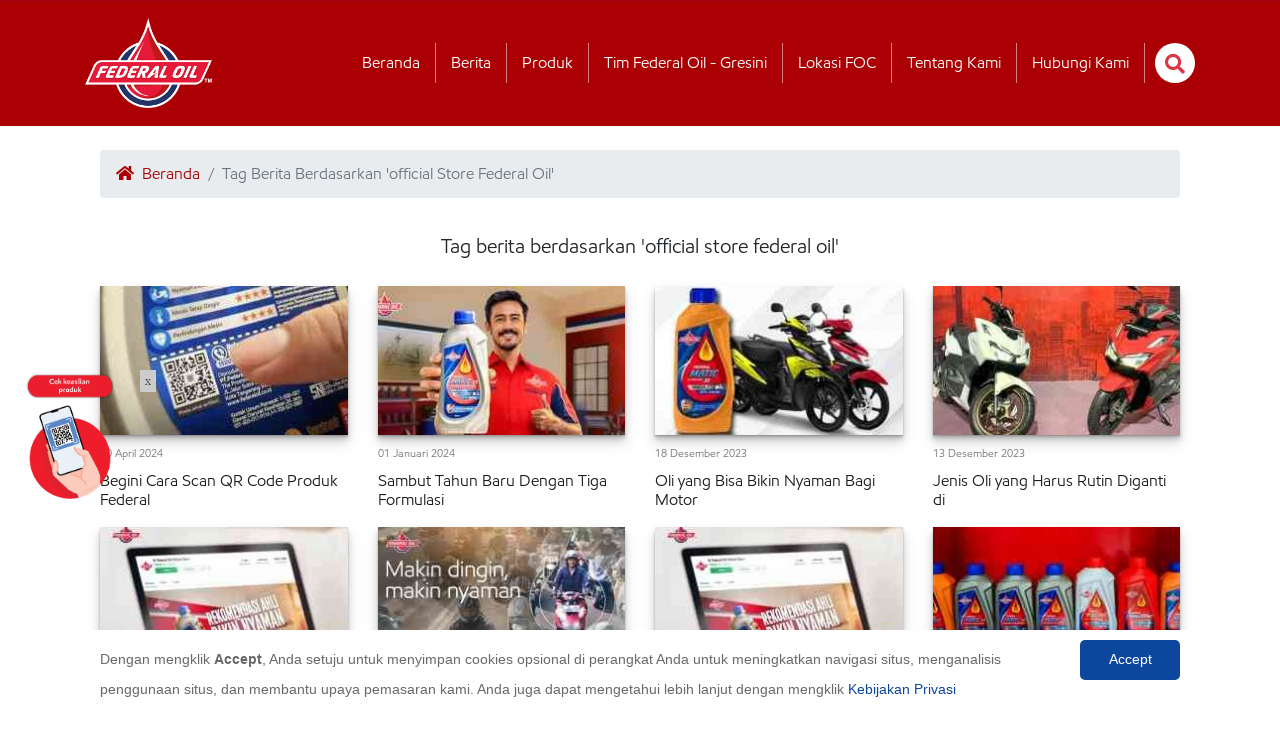

--- FILE ---
content_type: text/html; charset=UTF-8
request_url: https://federaloil.co.id/tag/official-store-federal-oil
body_size: 11505
content:
<!doctype html>
<html lang="id">
  <head>
    <meta charset="utf-8">
    <meta name="viewport" content="width=device-width, initial-scale=1, maximum-scale=1, user-scalable=0"> 
    <meta http-equiv="Content-Type" content="text/html; charset=UTF-8" />
    <meta http-equiv="X-UA-Compatible" content="IE=edge">
    <meta name="generator" content="">    
    <meta name="author" itemprop="author"  content="Federal Oil Website Team" /> 
    <link rel="alternate" type="application/rss+xml" title="Federal oil Feed" href="https://www.federaloil.co.id/rss" />
    <meta http-equiv="refresh" content="8000000"/> 
    <meta name="language" content="Indonesia" /> 
    <meta name="revisit-after" content="7" /> 
    <meta name="webcrawlers" content="all" /> 
    <meta name="rating" content="general" /> 
    <meta name="spiders" content="all" /> 
    <meta name="robots" content="all,index,follow" /> 
    <meta name="copyright" content="Federal Oil" /> 
    <meta name="DC.date.issued" itemprop="datePublished" content="2026-01-17">
    <meta name="MSSmartTagsPreventParsing" content="TRUE" />
    <meta name="generator" content="" />
    <meta name="geo.position" content="-5;120" />
    <meta name="geo.country" content="ID" />
    <meta name="geo.placename" content="Indonesia" />
    <meta name="Content-language" content="id" />
    <meta name="googlebot-image" content="all,index,follow"/>   
    <meta name="googlebot-news" content="all,index,follow"/>
    <meta name="googlebot" content="index,follow,imageindex"/>   
    <meta name="Content-language" content="id" />
	
    		
    <meta name="news_keywords" content=" Oli Motor, Oli Motor, Oli Motor Matic, Oli Matic, Oli Motor Honda, Oli Motor Yamaha, Oli Motor Suzuki, Oli Motor Baru, Oli Motor Kawasaki, Rekomendasi Oli Motor, Rekomendasi Oli" />
    <meta name="adx:sections" content="Home" />
    <link rel="canonical" href="https://federaloil.co.id/tag/official-store-federal-oil"/>
    <link rel="shortcut icon" href="https://federaloil.co.id/assets/favicon.ico" type="image/x-icon">
    <link rel="icon" href="https://federaloil.co.id/assets/favicon.ico">
    <title>Tag Official Store Federal Oil</title>
    <meta name="Keywords" content="Oli Motor, Oli Motor, Oli Motor Matic, Oli Matic, Oli Motor Honda, Oli Motor Yamaha, Oli Motor Suzuki, Oli Motor Baru, Oli Motor Kawasaki, Rekomendasi Oli Motor, Rekomendasi Oli" /> 
    <meta name="Description" content="Federal Oil Spesialis Dingin, Oli Motor Spesial Untuk Menjaga Performa Mesin Sepeda Motor Anda" />
    <meta name="title" content="Tag Official Store Federal Oil" />
    <meta name="standout" content="https://federaloil.co.id/tag/official-store-federal-oil"/>

    <meta itemprop="mainEntityOfPage" itemid="https://federaloil.co.id/"/>
    <meta itemprop="name" content="Tag Official Store Federal Oil">
    <meta itemprop="description" content="Federal Oil Spesialis Dingin, Oli Motor Spesial Untuk Menjaga Performa Mesin Sepeda Motor Anda"> 
    <meta itemprop="keywords" content="Oli Motor, Oli Motor, Oli Motor Matic, Oli Matic, Oli Motor Honda, Oli Motor Yamaha, Oli Motor Suzuki, Oli Motor Baru, Oli Motor Kawasaki, Rekomendasi Oli Motor, Rekomendasi Oli"> 
    <meta itemprop="image" content="https://federaloil.co.id/themes/web/desktop2020/images/logo-fo.png" /> 

    <!-- facebook META -->
    <meta property="fb:app_id" content="100010162805529" />
    <meta property="fb:pages" content="431987480267803" />
    <meta property="fb:admins" content="Federal Oil Official Website" />
    <meta property="og:site_name" content="Federal Oil Official Website" />
    <meta property="og:type" content="article" />
    <meta property="og:url" content="https://federaloil.co.id/tag/official-store-federal-oil" />
    <meta property="og:title" content="Tag Official Store Federal Oil" />
    <meta property="article:author" content="https://www.facebook.com/federaloil.id" />
    <meta property="og:description" content="Federal Oil Spesialis Dingin, Oli Motor Spesial Untuk Menjaga Performa Mesin Sepeda Motor Anda" />
    <meta property="og:image" content="https://federaloil.co.id/themes/web/desktop2020/images/logo-fo.png" />

    <!--twitter cards -->
    <meta name="twitter:card" content="summary_large_image"  data-dynamic="true">
    <meta name="twitter:site" content="@federaloil_id"  data-dynamic="true">
    <meta name="twitter:title" content="Tag Official Store Federal Oil" data-dynamic="true"> 
    <meta name="twitter:description" content="Federal Oil Spesialis Dingin, Oli Motor Spesial Untuk Menjaga Performa Mesin Sepeda Motor Anda" data-dynamic="true"> 
    <meta name="twitter:creator" content="@federaloil_id"  data-dynamic="true">
    <meta name="twitter:image:src" content="https://federaloil.co.id/themes/web/desktop2020/images/logo-fo.png"  data-dynamic="true">
    <meta name="twitter:url" content="https://federaloil.co.id/tag/official-store-federal-oil"  data-dynamic="true">
    <meta name="twitter:domain" content="https://federaloil.co.id/"  data-dynamic="true">

    <link href="https://federaloil.co.id/themes/web/desktop2020/css/theme.css?v=259542" rel="stylesheet">
	<link rel="stylesheet" href="https://cdnjs.cloudflare.com/ajax/libs/animate.css/4.1.1/animate.min.css">
	<link href="https://federaloil.co.id/themes/web/desktop2020/vendor/font-awesome/css/all.min.css" rel="stylesheet">
	<link href="https://federaloil.co.id/themes/web/desktop2020/vendor/bootstrap/css/bootstrap.min.css" rel="stylesheet">
    <script src="https://ajax.googleapis.com/ajax/libs/jquery/3.5.1/jquery.min.js" type="text/javascript"></script>
    <script src="https://federaloil.co.id/themes/web/desktop2020/vendor/bootstrap/js/bootstrap.bundle.min.js"></script>
    <script src="https://federaloil.co.id/themes/web/desktop2020/vendor/bootstrap/js/popper.min.js"></script>
    <link href="https://federaloil.co.id/themes/web/desktop2020/css/reez.css?v=198779>" rel="stylesheet">
    
    <!-- Google Tag Manager -->
    <script>(function(w,d,s,l,i){w[l]=w[l]||[];w[l].push({'gtm.start':
    new Date().getTime(),event:'gtm.js'});var f=d.getElementsByTagName(s)[0],
    j=d.createElement(s),dl=l!='dataLayer'?'&l='+l:'';j.async=true;j.src=
    'https://www.googletagmanager.com/gtm.js?id='+i+dl;f.parentNode.insertBefore(j,f);
    })(window,document,'script','dataLayer','GTM-PCZSMC5');</script>
    <!-- End Google Tag Manager -->

    <!-- Google Analytics 4 -->
    <script async src="https://www.googletagmanager.com/gtag/js?id=G-CBVEX65VWD"></script>
    <script>
      window.dataLayer = window.dataLayer || [];
      function gtag(){dataLayer.push(arguments);}
      gtag('js', new Date());
      gtag('config', 'G-CBVEX65VWD');
    </script>

    <!-- Google Analytics Universal (Legacy) -->
    <script>
    (function(i,s,o,g,r,a,m){i['GoogleAnalyticsObject']=r;i[r]=i[r]||function(){
    (i[r].q=i[r].q||[]).push(arguments)},i[r].l=1*new Date();a=s.createElement(o),
    m=s.getElementsByTagName(o)[0];a.async=1;a.src=g;m.parentNode.insertBefore(a,m)
    })(window,document,'script','https://www.google-analytics.com/analytics.js','ga');

    ga('create', 'UA-35184041-1', 'auto');
    ga('send', 'pageview');
    setTimeout("ga('send','event','Engaged User','Engine')",60000);
    </script>

    <!-- Google Ads Conversion Tracking -->
    <script async src="https://www.googletagmanager.com/gtag/js?id=AW-10962417486"></script>
    <script>
      window.dataLayer = window.dataLayer || [];
      function gtag(){dataLayer.push(arguments);}
      gtag('js', new Date());
      gtag('config', 'AW-10962417486');
    </script>
    
</head>
<body>


<style type="text/css">
    .cookieinfo {
        padding: 10px 100px !important;
        line-height: 30px !important;
    }
</style>
<script type="text/javascript" id="cookieinfo" 
    src="//cookieinfoscript.com/js/cookieinfo.min.js"
    data-message="Dengan mengklik <b>Accept</b>, Anda setuju untuk menyimpan cookies opsional di perangkat Anda untuk meningkatkan navigasi situs, menganalisis penggunaan situs, dan membantu upaya pemasaran kami. Anda juga dapat mengetahui lebih lanjut dengan mengklik"
    data-linkmsg="Kebijakan Privasi"
    data-moreinfo="https://www.federaloil.co.id/privacy-policy"
    data-bg="#FFFFFF"
    data-fg="dimgray"
    data-link="#0C479D"
    data-divlink="#FFFFFF"
    data-divlinkbg="#0C479D"
    data-font-size=".850em"
    data-mask-opacity="1"
    data-font-family="Segoe UI,Roboto,Helvetica Neue,Arial,sans-serif"
    data-cookie="CookieInfoScript"
    data-text-align="left"
    data-close-text="Accept">
</script>

<h1 class="hidden">Oli motor spesial, untuk mesin motor matic, bebek dan sport</h1>

<header>
		<nav class="box-nav-drop-up desktop-only" id="box-nav-drop-up">
		<div class="container">
			<div class="pull-left" id="">
				<a class="navbar-brand-drop" href="https://federaloil.co.id/">
				  <img src="https://federaloil.co.id/themes/web/desktop2020/img/fo-logo-2021-tm-512-a.png?v=419" alt="">
				</a>
			</div>
			
			<div class="pull-right" id="">
				
		    	<ul class="nav" id="">
					<li class="nav-item list-nav-menus">
						<a href="https://federaloil.co.id/" class="nav-link white">Beranda</a>
					</li>
					<li class="nav-item list-nav-menus">
						<a href="https://federaloil.co.id/news" class="nav-link white">Berita</a>
					</li>  
					<li class="nav-item list-nav-menus">
						<a href="https://federaloil.co.id/product" class="nav-link white">Produk</a>
					</li>  
					<!--
					<li class="nav-item list-nav-menus">
						<a href="https://federaloil.co.id/sfoc-result" class="nav-link white">Lokasi Pembelian</a>
					</li>  
					-->
					
					<li class="nav-item list-nav-menus">
						<a href="https://federaloil.co.id/motogp" class="nav-link white">Tim Federal Oil - Gresini</a>
					</li>  
					
										<li class="nav-item list-nav-menus">
						<a href="https://federaloil.co.id/sfoc-result" class="nav-link white">Lokasi FOC</a>
					</li> 
										
					<li class="nav-item list-nav-menus">
						<a href="https://corporate.exxonmobil.com/locations/indonesia/our-operations#Upstream" target="_blank" class="nav-link white">Tentang Kami</a>
					</li> 
					<li class="nav-item list-nav-menus">
						<a href="https://federaloil.co.id/hubungi-kami" class="nav-link white">Hubungi Kami</a>
					</li>
				</ul>
				
				<form action="https://federaloil.co.id/search" id="form-search" method="post" accept-charset="utf-8">
					<button type="submit" style="display: none;"></button>
					<ul class="nav" id="">
						<div class="box-drop-wrapper">
							<div class="btn-search pull-right" data-flag="close" onclick="open_box_seach_down();"><i class="fa fa-search"></i></div>
							<div class="contents pull-right" id="contents-open-down-up">
								<div class="w-100" id="box_input_search">
									<input type="text" name="keyword" class="box-input-keyword pull-left" placeholder="Cari Artikel" autocomplete="off">
									</div>
							</div>
						</div>
					</ul>
				</form>
		    </div>
		    <div class="clearfix"></div>
		</div>
	</nav>
	<nav class="navbar navbar-expand-lg navbar-fixed justify-content-center bg-red desktop-only">
		<div class="container">
			<a class="navbar-brand" href="https://federaloil.co.id/">
			  <img src="https://federaloil.co.id/themes/web/desktop2020/img/fo-logo-2021-tm-512-a.png?v=419" alt="">
			</a>
		      
			<button type="button" class="navbar-toggler bg-red white" 
					data-toggle="collapse" 
					data-target="#navbarSupportedContent" 
					aria-controls="navbarSupportedContent" 
					aria-expanded="false" 
					aria-label="Toggle navigation"
				>
			  	<span class="navbar-toggler-icon"></span>
			</button>
			
		    <div class="collapse navbar-collapse justify-content-end" id="navbarSupportedContent">
		    	<ul class="nav navbar-nav pr-50" id="box_nav_list">
					<li class="nav-item navbar-dropdown navbar-dropdown-mega">
						<a href="https://federaloil.co.id/" class="nav-link">Beranda</a>
					</li>
					<li class="nav-item navbar-dropdown navbar-dropdown-mega">
						<a href="https://federaloil.co.id/news" class="nav-link">Berita</a>
					</li>  
					<li class="nav-item navbar-dropdown navbar-dropdown-mega">
						<a href="https://federaloil.co.id/product" class="nav-link">Produk</a>
					</li>  
					<!--
					<li class="nav-item navbar-dropdown navbar-dropdown-mega">
						<a href="https://federaloil.co.id/sfoc-result" class="nav-link">Lokasi Pembelian</a>
					</li>  
					-->
					<li class="nav-item navbar-dropdown navbar-dropdown-mega"> 
						<a href="https://federaloil.co.id/motogp" class="nav-link">Tim Federal Oil - Gresini</a>
					</li>  
					
										<li class="nav-item navbar-dropdown navbar-dropdown-mega">
						<a href="https://federaloil.co.id/sfoc-result" class="nav-link">Lokasi FOC</a>
					</li> 
										
					<li class="nav-item navbar-dropdown navbar-dropdown-mega">
						<a href="https://corporate.exxonmobil.com/locations/indonesia/our-operations#Upstream" target="_blank" class="nav-link">Tentang Kami</a>
					</li> 
					
					
					<li class="nav-item navbar-dropdown navbar-dropdown-mega">
						<a href="https://federaloil.co.id/hubungi-kami" class="nav-link">Hubungi Kami</a>
					</li>
				</ul>
				<form action="https://federaloil.co.id/search" id="form-search" method="post" accept-charset="utf-8">
					<button type="submit" style="display: none;"></button>
					<ul class="nav" id="">
						<div class="box-drop-wrapper" style="right: 0px !important;top: 0px !important;">
							<div class="btn-search pull-right" data-flag="close" onclick="open_box_seach();"><i class="fa fa-search"></i></div>
							<div class="contents pull-right" id="contents-open">
								<div class="w-100" id="box_input_search">
									<input type="text" name="keyword" class="box-input-keyword pull-left" placeholder="Cari Artikel" autocomplete="off">
									</div>
							</div>
						</div>
					</ul>
				</form>
		    </div>
		</div>	 
	</nav>
	<nav class="navbar navbar-expand-lg navbar-fixed navbar-mobile justify-content-center bg-red mobile-only">
		<div class="container">
			<div class="box-header-mobile w-100">
				<div class="box-menus pull-left" onclick="menu_show();">
	                <i class="fa fa-bars"></i>
	            </div>
	            <div class="pull-left">
					<a class="navbar-brand" href="https://federaloil.co.id/">
					  	<img src="https://federaloil.co.id/themes/web/desktop2020/img/logo-fo-2021.png?v=419" alt="">
					</a>
				</div>
				
				<div class="box-menus pull-right w-15" onclick="open_box_search_mobile();">
	                <i class="fa fa-search" id="icon-search-mobile"></i>
	            </div>
	            <div class="pull-right box-search-mobile" data-flag="close" id="box-search-mobile-open">
		            <form action="https://federaloil.co.id/search" id="form-search" method="post" accept-charset="utf-8">
						<input type="text" name="keyword" class="box-input-search-mobile" placeholder="Cari Artikel">
					</form>
				</div>
	            <div class="clearfix"></div>
			</div>
		</div>
	</nav>
	<div class="box-side-menus mobile-only" id="box-side-menus" style="display: none;">
        <div class="side-menus animate__animated" id="box-menus-list">
            <div class="box-btn-close red" onclick="menu_close();"><i class="fa fa-times"></i></div>
            <div class="box-menus-profile">
                <div class="box-profile w-100">
                    <div class="profile-img">
                    	<img src="https://federaloil.co.id/themes/web/desktop2020/img/logo-fo-2021.png?v=419" class="img-profile" alt="">
                    </div>
                </div>
            </div>
            
            <a href="https://federaloil.co.id/" class="box-menus-list black-bold">
                <div class="list-menu-name">Beranda</div>
                <div><i class="fa fa-chevron-right"></i></div>
            </a>
            <a href="https://federaloil.co.id/news" class="box-menus-list black-bold">
                <div class="list-menu-name">Berita</div>
                <div><i class="fa fa-chevron-right"></i></div>
            </a>
            <a href="https://federaloil.co.id/product" class="box-menus-list black-bold">
                <div class="list-menu-name">Produk</div>
                <div><i class="fa fa-chevron-right"></i></div>
            </a>
            <!--
            <a href="https://federaloil.co.id/sfoc-result" class="box-menus-list black-bold">
                <div class="list-menu-name">Lokasi Pembelian</div>
                <div><i class="fa fa-chevron-right"></i></div>
            </a>
            -->
            <a href="https://federaloil.co.id/motogp" class="box-menus-list black-bold">
                <div class="list-menu-name">Tim Federal Oil - Gresini</div>
                <div><i class="fa fa-chevron-right"></i></div>
            </a>
                        <a href="https://federaloil.co.id/sfoc-result" class="box-menus-list black-bold">
                <div class="list-menu-name">Lokasi FOC</div>
                <div><i class="fa fa-chevron-right"></i></div>
            </a>
                        <a href="https://corporate.exxonmobil.com/locations/indonesia/our-operations#Upstream" target="_blank" class="box-menus-list black-bold">
                <div class="list-menu-name">Tentang Kami</div>
                <div><i class="fa fa-chevron-right"></i></div>
            </a>
            <a href="https://federaloil.co.id/hubungi-kami" class="box-menus-list black-bold">
                <div class="list-menu-name">Hubungi Kami</div>
                <div><i class="fa fa-chevron-right"></i></div>
            </a>
            
            <div class="menu-footer">© 2021. All Rights Reserved. Federal Oil.</div>
        </div>
        <div class="side-menus-separator" onclick="menu_close();"></div>
	</div>
</header>

<!-- modal subscribe -->
<div id="mySubs" class="modal fade">
    <div class="modal-dialog">
        <div class="modal-content showinfo_wrapper pad-10">
            <button type="button" class="close close_info" data-dismiss="modal" aria-hidden="true">&times;</button> 
            <div class="text-center">
	            <h3 class="garis"></h3>
					            <div class="gap-10"></div>
            </div>
        </div>
    </div>
</div>

<!-- END modal subscribe -->

<!-- modal suggestion Produk -->
<div id="popup-oil-suggest" class="modal fade">
    <div class="modal-dialog">
        <div class="modal-content showinfo_wrapper pad-10 text-center">
            <button type="button" class="close close_info btn-close-modal red" data-dismiss="modal" aria-hidden="true">&times;</button> 
            <h4 class="red pad-0 mt-3 box-title-modal-style">Rekomendasi Oli motor untuk : </h4>
            <div>
	            Jenis Kendaraan : <b></b>, 
	            <b></b>, 
	            <b></b>
            </div>
           
           <img src="" style="width:20%; margin:20px auto;"/>
           <a href="" class="btn btn-danger white btn-default-style box-shadow-shorter btn-modal-style" data-dismiss="modal" aria-hidden="true">Lihat Detail Produk</a>
           
        </div>
    </div>
</div>


<!-- END modal suggestion Produk -->

<!-- Google Tag Manager (noscript) -->
<noscript><iframe src="https://www.googletagmanager.com/ns.html?id=GTM-PCZSMC5"
height="0" width="0" style="display:none;visibility:hidden"></iframe></noscript>
<!-- End Google Tag Manager (noscript) -->

<script defer src="https://static.cloudflareinsights.com/beacon.min.js/vcd15cbe7772f49c399c6a5babf22c1241717689176015" integrity="sha512-ZpsOmlRQV6y907TI0dKBHq9Md29nnaEIPlkf84rnaERnq6zvWvPUqr2ft8M1aS28oN72PdrCzSjY4U6VaAw1EQ==" data-cf-beacon='{"version":"2024.11.0","token":"e2c3c641a95346fdba21577a880f6cf2","r":1,"server_timing":{"name":{"cfCacheStatus":true,"cfEdge":true,"cfExtPri":true,"cfL4":true,"cfOrigin":true,"cfSpeedBrain":true},"location_startswith":null}}' crossorigin="anonymous"></script>
</body>
</html>


<div class="news-section">
	<div class="container mb-3">
		<nav aria-label="breadcrumb" class="mt-4">
  <div class="container">
  <ol class="breadcrumb">
    <li class="breadcrumb-item">
    	<a href="https://federaloil.co.id/" class="red"><i class="fa fa-home mr-1"></i> Beranda</a>
    </li>
    <li class="breadcrumb-item active" aria-current="page">Tag Berita Berdasarkan 'official Store Federal Oil'</li>
  </ol>
  </div>
</nav>		<div class="col-lg-12 text-center">
			<h5 class="latest-news">Tag berita berdasarkan 'official store federal oil'</h5>
		</div>
		<div class="col-lg-12">
			<div class="row top-artikel">
							<div class="col-6 col-sm-3">
					<a href="https://federaloil.co.id/detail/umum/begini-cara-scan-qr-code-produk-federal-oil?dev2020">
						<img src="https://federaloil.co.id/assets/captcha/berita/2024/04/IMG_2395_(1)_250_150.jpg" alt="news-" class="img-100 box-shadow-shorter">
					</a>
					<div class="news-captions">
						<div class="date">20 April 2024</div>
						<h5><a href="https://federaloil.co.id/detail/umum/begini-cara-scan-qr-code-produk-federal-oil">Begini Cara Scan QR Code Produk Federal</a></h5>
					</div>
				</div>
							<div class="col-6 col-sm-3">
					<a href="https://federaloil.co.id/detail/umum/sambut-tahun-baru-dengan-tiga-formulasi-federal-oil-yang-bikin-motor-makin-nyaman?dev2020">
						<img src="https://federaloil.co.id/assets/captcha/berita/2024/01/PHOTO-2023-09-26-15-09-16_2_(1)2_250_150.jpg" alt="news-" class="img-100 box-shadow-shorter">
					</a>
					<div class="news-captions">
						<div class="date">01 Januari 2024</div>
						<h5><a href="https://federaloil.co.id/detail/umum/sambut-tahun-baru-dengan-tiga-formulasi-federal-oil-yang-bikin-motor-makin-nyaman">Sambut Tahun Baru Dengan Tiga Formulasi</a></h5>
					</div>
				</div>
							<div class="col-6 col-sm-3">
					<a href="https://federaloil.co.id/detail/umum/oli-yang-bisa-bikin-nyaman-bagi-motor-matic-lawas?dev2020">
						<img src="https://federaloil.co.id/assets/captcha/berita/2023/12/Federal_Ultratec_Matic1_250_150.jpg" alt="news-" class="img-100 box-shadow-shorter">
					</a>
					<div class="news-captions">
						<div class="date">18 Desember 2023</div>
						<h5><a href="https://federaloil.co.id/detail/umum/oli-yang-bisa-bikin-nyaman-bagi-motor-matic-lawas">Oli yang Bisa Bikin Nyaman Bagi Motor</a></h5>
					</div>
				</div>
							<div class="col-6 col-sm-3">
					<a href="https://federaloil.co.id/detail/umum/jenis-oli-yang-harus-rutin-diganti-di-motor-matic?dev2020">
						<img src="https://federaloil.co.id/assets/captcha/berita/2023/12/PHOTO-2022-02-02-10-23-011_250_150.jpg" alt="news-" class="img-100 box-shadow-shorter">
					</a>
					<div class="news-captions">
						<div class="date">13 Desember 2023</div>
						<h5><a href="https://federaloil.co.id/detail/umum/jenis-oli-yang-harus-rutin-diganti-di-motor-matic">Jenis Oli yang Harus Rutin Diganti di</a></h5>
					</div>
				</div>
							<div class="col-6 col-sm-3">
					<a href="https://federaloil.co.id/detail/umum/beli-produk-federal-oil-di-e-commerce-ada-hadiah-spesial-di-harbolnas?dev2020">
						<img src="https://federaloil.co.id/assets/captcha/berita/2023/12/Snapinsta_app_350233552_555322379887227_8504131024815233758_n_10802_250_150.JPG" alt="news-" class="img-100 box-shadow-shorter">
					</a>
					<div class="news-captions">
						<div class="date">11 Desember 2023</div>
						<h5><a href="https://federaloil.co.id/detail/umum/beli-produk-federal-oil-di-e-commerce-ada-hadiah-spesial-di-harbolnas">Beli Produk Federal Oil di e-Commerce,</a></h5>
					</div>
				</div>
							<div class="col-6 col-sm-3">
					<a href="https://federaloil.co.id/detail/umum/tiga-formulasi-produk-federal-oil-yang-bisa-bikin-motor-makin-nyaman?dev2020">
						<img src="https://federaloil.co.id/assets/captcha/berita/2023/12/WhatsApp_Image_2023-10-07_at_12_26_431_250_150.jpeg" alt="news-" class="img-100 box-shadow-shorter">
					</a>
					<div class="news-captions">
						<div class="date">01 Desember 2023</div>
						<h5><a href="https://federaloil.co.id/detail/umum/tiga-formulasi-produk-federal-oil-yang-bisa-bikin-motor-makin-nyaman">Tiga Formulasi Produk Federal Oil Yang</a></h5>
					</div>
				</div>
							<div class="col-6 col-sm-3">
					<a href="https://federaloil.co.id/detail/umum/cara-tepat-beli-oli-motor-matic-maupun-non-matic-lewat-official-store-di-e-commerce?dev2020">
						<img src="https://federaloil.co.id/assets/captcha/berita/2023/11/Snapinsta_app_350233552_555322379887227_8504131024815233758_n_10801_250_150.JPG" alt="news-" class="img-100 box-shadow-shorter">
					</a>
					<div class="news-captions">
						<div class="date">25 November 2023</div>
						<h5><a href="https://federaloil.co.id/detail/umum/cara-tepat-beli-oli-motor-matic-maupun-non-matic-lewat-official-store-di-e-commerce">Cara Tepat Beli Oli Motor Matic Maupun</a></h5>
					</div>
				</div>
							<div class="col-6 col-sm-3">
					<a href="https://federaloil.co.id/detail/umum/11/23/9838-kualitas-terpercaya-federal-oil-hadirkan-triple-comfort-formula-untuk-kenyamanan-berkendara?dev2020">
						<img src="https://federaloil.co.id/assets/captcha/berita/2023/11/DSC04712_(1)_250_150.JPG" alt="news-" class="img-100 box-shadow-shorter">
					</a>
					<div class="news-captions">
						<div class="date">18 November 2023</div>
						<h5><a href="https://federaloil.co.id/detail/umum/11/23/9838-kualitas-terpercaya-federal-oil-hadirkan-triple-comfort-formula-untuk-kenyamanan-berkendara">Kualitas Terpercaya Federal Oil,</a></h5>
					</div>
				</div>
							<div class="col-6 col-sm-3">
					<a href="https://federaloil.co.id/detail/umum/beli-produk-federal-oil-melalui-e-commerce-lebih-aman-nyaman-dan-pasti-asli?dev2020">
						<img src="https://federaloil.co.id/assets/captcha/berita/2023/10/Snapinsta_app_350233552_555322379887227_8504131024815233758_n_1080_250_150.JPG" alt="news-" class="img-100 box-shadow-shorter">
					</a>
					<div class="news-captions">
						<div class="date">11 Oktober 2023</div>
						<h5><a href="https://federaloil.co.id/detail/umum/beli-produk-federal-oil-melalui-e-commerce-lebih-aman-nyaman-dan-pasti-asli">Beli Produk Federal Oil Melalui</a></h5>
					</div>
				</div>
							<div class="col-6 col-sm-3">
					<a href="https://federaloil.co.id/detail/umum/tips-membeli-produk-federal-oil-dengan-mudah?dev2020">
						<img src="https://federaloil.co.id/assets/captcha/berita/2023/09/image_2023-09-11_144814414_250_150.png" alt="news-" class="img-100 box-shadow-shorter">
					</a>
					<div class="news-captions">
						<div class="date">13 September 2023</div>
						<h5><a href="https://federaloil.co.id/detail/umum/tips-membeli-produk-federal-oil-dengan-mudah">Tips Membeli Produk Federal Oil™</a></h5>
					</div>
				</div>
							<div class="col-6 col-sm-3">
					<a href="https://federaloil.co.id/detail/umum/belanja-makin-mudah-dengan-e-commerce-dari-federal-oil-cukup-gunakan-jempol-saja?dev2020">
						<img src="https://federaloil.co.id/assets/captcha/berita/2023/08/image_2023-08-09_134019274_250_150.png" alt="news-" class="img-100 box-shadow-shorter">
					</a>
					<div class="news-captions">
						<div class="date">09 Agustus 2023</div>
						<h5><a href="https://federaloil.co.id/detail/umum/belanja-makin-mudah-dengan-e-commerce-dari-federal-oil-cukup-gunakan-jempol-saja">Belanja Makin Mudah Dengan e-Commerce</a></h5>
					</div>
				</div>
							<div class="col-6 col-sm-3">
					<a href="https://federaloil.co.id/detail/umum/belanja-produk-asli-dengan-mudah-dirumah-lewat-official-store-federal-oil?dev2020">
						<img src="https://federaloil.co.id/assets/captcha/berita/2023/07/image_2023-07-20_180547281_250_150.png" alt="news-" class="img-100 box-shadow-shorter">
					</a>
					<div class="news-captions">
						<div class="date">21 Juli 2023</div>
						<h5><a href="https://federaloil.co.id/detail/umum/belanja-produk-asli-dengan-mudah-dirumah-lewat-official-store-federal-oil">Belanja Produk Asli Dengan Mudah Dirumah</a></h5>
					</div>
				</div>
						</div>
		</div>
		<div class="col-lg-12 text-center">
			<nav aria-label="Page navigation" class=" article-paging">
  <div class="pull-left tblue"></div><ul class="pagination justify-content-end"><li  class="page-item active"><a href="#">1</a></li><li class="page-item"><a href="https://federaloil.co.id/tag/official-store-federal-oil/12" data-ci-pagination-page="2">2</a></li><li class="page-item"><a href="https://federaloil.co.id/tag/official-store-federal-oil/12" data-ci-pagination-page="2" rel="next">&rarr;</a></li></ul></nav>		</div>
	</div>
</div>

<!--
<section id="subscribe">
<div class="jumbotron jumbotron-fluid">
<div class="container">
	<div class="row">
		<div class="col-12 col-sm-7">
			<h5 class="red">Ingin selalu menjadi yang pertama mendapatkan info dari kami? Daftarkan Email Kamu</h5>
		</div>
		<div class="col-12 col-sm-5">
			<form action="https://federaloil.co.id/subscribe" method="post">
			<div class="input-group mt-3">
				
		  		<input required type="email" name="email" class="form-control" placeholder="Ketik Email Kamu" aria-label="Ketik Email Kamu" aria-describedby="button-addon2">
		  		<input type="submit" name="submit" value="SUBSCRIBE" class="btn btn-secondary btn-danger" id="button-addon2">
		  		
			</div>
			</form>
					</div>
	</div>
</div>
</div>
</section>

<script src="https://federaloil.co.id/assets/js/produk_2016/js/jquery.min.js"></script>
-->
<script type="text/javascript">
    $(document).ready(function(){
        $('#jenismotor,#merk').change(function(){ 
            var jenis_mtr = document.getElementById("jenismotor").value;
            var jenis_merk= document.getElementById("merk").value;
            if(jenis_merk != 0){
	            $.ajax({
	                url : "https://federaloil.co.id/oilgetMerk",
	                method : "POST",
	                data : {jenis_mtr: jenis_mtr, jenis_merk: jenis_merk},
	                async : true,
	                dataType : 'json',
	                success: function(data){
	                    var html = '';
	                    var i;
	                    html += '<option>Pilih Varian</option>';
	                    for(i=0; i<data.length; i++){
	                        
	                        html += '<option value='+data[i].id_vehicle+'>'+data[i].type+'</option>';
	                    }
	                    $('#type').html(html);
	                }
	            });
            }             
            return false;
        }); 
    });
</script>

<!--
<section id="subscribe">
<div class="jumbotron jumbotron-fluid">

		<form action="https://federaloil.co.id/oilnewsuggestion" method="post" accept-charset="utf-8">
			<div class="container">
			<div class="row">
			<div class="col-4">
				<div class="form-group">
										<select name="jenismotor" id="jenismotor" class="form-control">
						<option value='0' selected>Pilih Kategori</option><option value='1'>Matic</option><option value='2'>Bebek</option><option value='3'>Sport</option>					</select>
				</div>
			</div>	
			<div class="col-4">
			 	<div class="form-group" >
				    					<select name="merk" id="merk" class="form-control">
						<option value='0' selected>Pilih Merk</option><option value='1'>Bajaj</option><option value='2'>Honda</option><option value='3'>Kawasaki</option><option value='4'>KTM</option><option value='5'>Minerva</option><option value='6'>Suzuki</option><option value='7'>TVS</option><option value='8'>Vespa Piaggio</option><option value='9'>Yamaha</option><option value='10'>Harley Davidson</option><option value='11'>Ducati</option>					</select>
			  	</div>
			</div>
			<div class="col-4">
			 	<div class="form-group" >
			    <select name="type" id="type" class="form-control">
			    	<option>Pilih Varian</option>
				</select>
			  	</div>
			</div>
			<div class="col-4">
			  <div class="form-group" >
			  	<input type="submit" name="submit" value="CARI" class="form-control btn btn-danger">
			  </div>
			</div>
		
	</div>
</div>
</form>
</div>
</section>
-->

<section class="white" id="info-produk-home">
<div class="container">
	<form action="https://federaloil.co.id/oilnewsuggestion" method="post" accept-charset="utf-8">
		<div class="row no-mrl">
			<div class="col-12 text-center w-100">
<!-- 				<img src="https://federaloil.co.id/themes/web/desktop2020/img/sos.png" class="img-oli-suggest">
				<div class="mb-0">Ganti Oli Motormu Setiap 2.000 KM</div>
				<div class="mb-3">GUNAKAN FITUR SPESIAL OIL SUGGESTION</div> -->
				<h2>Rekomendasi Oli Motor</h2>
				<div class="box-line"></div>
			</div>
			<div class="clearfix"></div>
			<div class="col-12 box-sos-form">
								<div class="input-group box-shadow-shorter">
				  						<select name="jenismotor" id="jenismotor" class="form-control no-focus">
						<option value='0' selected>Pilih Kategori</option><option value='1'>Matic</option><option value='2'>Bebek</option><option value='3'>Sport</option>					</select>
										<select name="merk" id="merk" class="form-control no-focus">
						<option value='0' selected>Pilih Merk</option><option value='1'>Bajaj</option><option value='2'>Honda</option><option value='3'>Kawasaki</option><option value='4'>KTM</option><option value='5'>Minerva</option><option value='6'>Suzuki</option><option value='7'>TVS</option><option value='8'>Vespa Piaggio</option><option value='9'>Yamaha</option><option value='10'>Harley Davidson</option><option value='11'>Ducati</option>					</select>
					<select name="type" id="type" class="form-control no-focus">
				    	<option>Pilih Varian</option>
					</select>
					<input type="submit" name="submit" value="CARI PRODUK" class="form-control btn btn-submit-oil-suggest">
				</div>
			</div>
			<div class="clearfix"></div>
			
		</div>
		
	<div class="row mt-3">
		<div class="col-12 text-center ">
			<h2 class="">Info Produk</h2>
			<div class="box-line"></div>
		</div>
	</div>
	<div class="row">
		<!--
		<div id="myCarousel" class="carousel slide m-top" data-ride="carousel">
			<ol class="carousel-indicators">
						  <li data-target="#myCarousel" data-slide-to="0" class="active"></li>
						  <li data-target="#myCarousel" data-slide-to="1" class=""></li>
						  <li data-target="#myCarousel" data-slide-to="2" class=""></li>
						  <li data-target="#myCarousel" data-slide-to="3" class=""></li>
						  <li data-target="#myCarousel" data-slide-to="4" class=""></li>
						  <li data-target="#myCarousel" data-slide-to="5" class=""></li>
						  <li data-target="#myCarousel" data-slide-to="6" class=""></li>
						  <li data-target="#myCarousel" data-slide-to="7" class=""></li>
						  <li data-target="#myCarousel" data-slide-to="8" class=""></li>
						  <li data-target="#myCarousel" data-slide-to="9" class=""></li>
						  <li data-target="#myCarousel" data-slide-to="10" class=""></li>
						  <li data-target="#myCarousel" data-slide-to="11" class=""></li>
						</ol>
			<div class="carousel-inner">
				    	
				  <div class="carousel-item active">
				  	<a href="https://federaloil.co.id/product-detail/170121/Federal-Racing-Matic-10W-30">
				  		<img src="https://federaloil.co.id/assets/captcha/product_image/2026/01/FederalRacing-10w30_100.png" class="img-100"/>
				  	</a>
				  </div>
				     	
				  <div class="carousel-item ">
				  	<a href="https://federaloil.co.id/product-detail/170021/Federal-Matic-30-065L">
				  		<img src="https://federaloil.co.id/assets/captcha/product_image/2026/01/federal-matic-30-065_100.png" class="img-100"/>
				  	</a>
				  </div>
				     	
				  <div class="carousel-item ">
				  	<a href="https://federaloil.co.id/product-detail/170071/Federal-Ultratec-XX-10W-30">
				  		<img src="https://federaloil.co.id/assets/captcha/product_image/2026/01/federal-ultratec-xx-10w30-tp1_100.png" class="img-100"/>
				  	</a>
				  </div>
				     	
				  <div class="carousel-item ">
				  	<a href="https://federaloil.co.id/product-detail/1921/Federal-Racing-Matic-10W-40">
				  		<img src="https://federaloil.co.id/assets/captcha/product_image/2026/01/FederalRacing-10w401_100.png" class="img-100"/>
				  	</a>
				  </div>
				     	
				  <div class="carousel-item ">
				  	<a href="https://federaloil.co.id/product-detail/721/Federal-Matic-30">
				  		<img src="https://federaloil.co.id/assets/captcha/product_image/2026/01/federal-matic-30-2024_100.png" class="img-100"/>
				  	</a>
				  </div>
				     	
				  <div class="carousel-item ">
				  	<a href="https://federaloil.co.id/product-detail/1171/Federal-Racing-10W-40">
				  		<img src="https://federaloil.co.id/assets/captcha/product_image/2026/01/FederalRacing-mn-10w40_100.png" class="img-100"/>
				  	</a>
				  </div>
				     	
				  <div class="carousel-item ">
				  	<a href="https://federaloil.co.id/product-detail/1471/Federal-Ultratec-XX">
				  		<img src="https://federaloil.co.id/assets/captcha/product_image/2026/01/federal-ultratec-xx_100.png" class="img-100"/>
				  	</a>
				  </div>
				     	
				  <div class="carousel-item ">
				  	<a href="https://federaloil.co.id/product-detail/921/Federal-UltraTec">
				  		<img src="https://federaloil.co.id/assets/captcha/product_image/2026/01/federal-ultratec2_100.png" class="img-100"/>
				  	</a>
				  </div>
				     	
				  <div class="carousel-item ">
				  	<a href="https://federaloil.co.id/product-detail/1271/Federal-Matic-Gear-Oil">
				  		<img src="https://federaloil.co.id/assets/captcha/product_image/2026/01/IMG_6011_100.PNG" class="img-100"/>
				  	</a>
				  </div>
				     	
				  <div class="carousel-item ">
				  	<a href="https://federaloil.co.id/product-detail/821/Federal-Matic-Y40">
				  		<img src="https://federaloil.co.id/assets/captcha/product_image/2026/01/federal-matic-y40_600_100.png" class="img-100"/>
				  	</a>
				  </div>
				     	
				  <div class="carousel-item ">
				  	<a href="https://federaloil.co.id/product-detail/1121/Federal-Matic-UltraTec-30">
				  		<img src="https://federaloil.co.id/assets/captcha/product_image/2026/01/federal-matic-ultratec_600_100.png" class="img-100"/>
				  	</a>
				  </div>
				     	
				  <div class="carousel-item ">
				  	<a href="https://federaloil.co.id/product-detail/771/Federal-Matic-40">
				  		<img src="https://federaloil.co.id/assets/captcha/product_image/2026/01/federal-matic-40-2024_100.png" class="img-100"/>
				  	</a>
				  </div>
				 				<a class="carousel-control-prev" href="#myCarousel" role="button" data-slide="prev">
				  <span class="carousel-control-prev-icon" aria-hidden="true"></span>
				  <span class="sr-only">Previous</span>
				</a>
				<a class="carousel-control-next" href="#myCarousel" role="button" data-slide="next">
				  <span class="carousel-control-next-icon" aria-hidden="true"></span>
				  <span class="sr-only">Next</span>
				</a>
			</div>
		</div>
		-->
		
		<div class="col-12">
			<div class="owl-carousel owl-theme" id="slider-product">
				  
				<div class="item w-100 text-center">
				    <a href="https://federaloil.co.id/product-detail/170121/Federal-Racing-Matic-10W-30" class="white">
				    	<img src="https://federaloil.co.id/assets/captcha/product_image/2025/01/FederalRacing-10w30_300.png" class="img-product-slider" style="height: 190px !important;"/>
						<div class="white mt-2">Federal Racing Matic 10W-30</div> 
					</a>
				</div>
				  
				<div class="item w-100 text-center">
				    <a href="https://federaloil.co.id/product-detail/170021/Federal-Matic-30-065L" class="white">
				    	<img src="https://federaloil.co.id/assets/captcha/product_image/2025/01/federal-matic-30-065_300.png" class="img-product-slider" style="height: 190px !important;"/>
						<div class="white mt-2">Federal Matic™ 30 0.65L</div> 
					</a>
				</div>
				  
				<div class="item w-100 text-center">
				    <a href="https://federaloil.co.id/product-detail/170071/Federal-Ultratec-XX-10W-30" class="white">
				    	<img src="https://federaloil.co.id/assets/captcha/product_image/2025/01/federal-ultratec-xx-10w30-tp1_300.png" class="img-product-slider" style="height: 190px !important;"/>
						<div class="white mt-2">Federal Ultratec™ XX 10W 30</div> 
					</a>
				</div>
				  
				<div class="item w-100 text-center">
				    <a href="https://federaloil.co.id/product-detail/1921/Federal-Racing-Matic-10W-40" class="white">
				    	<img src="https://federaloil.co.id/assets/captcha/product_image/2025/01/FederalRacing-10w401_300.png" class="img-product-slider" style="height: 190px !important;"/>
						<div class="white mt-2">Federal Racing Matic 10W-40</div> 
					</a>
				</div>
				  
				<div class="item w-100 text-center">
				    <a href="https://federaloil.co.id/product-detail/721/Federal-Matic-30" class="white">
				    	<img src="https://federaloil.co.id/assets/captcha/product_image/2025/01/federal-matic-30-2024_300.png" class="img-product-slider" style="height: 190px !important;"/>
						<div class="white mt-2">Federal Matic 30</div> 
					</a>
				</div>
				  
				<div class="item w-100 text-center">
				    <a href="https://federaloil.co.id/product-detail/1171/Federal-Racing-10W-40" class="white">
				    	<img src="https://federaloil.co.id/assets/captcha/product_image/2025/01/FederalRacing-mn-10w40_300.png" class="img-product-slider" style="height: 190px !important;"/>
						<div class="white mt-2">Federal Racing 10W 40</div> 
					</a>
				</div>
				  
				<div class="item w-100 text-center">
				    <a href="https://federaloil.co.id/product-detail/1471/Federal-Ultratec-XX" class="white">
				    	<img src="https://federaloil.co.id/assets/captcha/product_image/2025/01/federal-ultratec-xx_300.png" class="img-product-slider" style="height: 190px !important;"/>
						<div class="white mt-2">Federal Ultratec XX</div> 
					</a>
				</div>
				  
				<div class="item w-100 text-center">
				    <a href="https://federaloil.co.id/product-detail/921/Federal-UltraTec" class="white">
				    	<img src="https://federaloil.co.id/assets/captcha/product_image/2025/01/federal-ultratec2_300.png" class="img-product-slider" style="height: 190px !important;"/>
						<div class="white mt-2">Federal UltraTec</div> 
					</a>
				</div>
				  
				<div class="item w-100 text-center">
				    <a href="https://federaloil.co.id/product-detail/1271/Federal-Matic-Gear-Oil" class="white">
				    	<img src="https://federaloil.co.id/assets/captcha/product_image/2025/01/IMG_6011_300.PNG" class="img-product-slider" style="height: 190px !important;"/>
						<div class="white mt-2">Federal Matic Gear Oil</div> 
					</a>
				</div>
				  
				<div class="item w-100 text-center">
				    <a href="https://federaloil.co.id/product-detail/821/Federal-Matic-Y40" class="white">
				    	<img src="https://federaloil.co.id/assets/captcha/product_image/2025/01/federal-matic-y40_600_300.png" class="img-product-slider" style="height: 190px !important;"/>
						<div class="white mt-2">Federal Matic Y40</div> 
					</a>
				</div>
				  
				<div class="item w-100 text-center">
				    <a href="https://federaloil.co.id/product-detail/1121/Federal-Matic-UltraTec-30" class="white">
				    	<img src="https://federaloil.co.id/assets/captcha/product_image/2025/01/federal-matic-ultratec_600_300.png" class="img-product-slider" style="height: 190px !important;"/>
						<div class="white mt-2">Federal Matic UltraTec 30</div> 
					</a>
				</div>
				  
				<div class="item w-100 text-center">
				    <a href="https://federaloil.co.id/product-detail/771/Federal-Matic-40" class="white">
				    	<img src="https://federaloil.co.id/assets/captcha/product_image/2025/01/federal-matic-40-2024_300.png" class="img-product-slider" style="height: 190px !important;"/>
						<div class="white mt-2">Federal Matic 40</div> 
					</a>
				</div>
							</div>
		</div>
		<div class="col-12 mt-50 text-center w-100">
			<h4><a href="https://federaloil.co.id/product" class="btn btn-submit-oil-suggest">Lihat Produk Lainnya &raquo;</a></h4>
		</div>
		<div class="clearfix"></div>

		
		
	</div>
	</form>
		<div class="col-12 mt-50 text-center w-100 m-hidden">
		<a href="https://federaloil.co.id/links">
			<img src="https://federaloil.co.id/demo/img/banner-footer1.png" class="w-100">
		</a>
	</div>
	
	<div class="col-12 mt-50 text-center w-100 l-hidden">
		<a href="https://federaloil.co.id/links">
			<img src="https://federaloil.co.id/demo/img/banner-product.png" class="w-100">
		</a>
	</div>
	</div>
</section>

<!-- Own Carousel -->
<link href="https://federaloil.co.id/themes/web/desktop2020/vendor/own-carousel/assets/owl.carousel.min.css" rel="stylesheet">
<script src="https://federaloil.co.id/themes/web/desktop2020/vendor/own-carousel/owl.carousel.min.js"></script>
<script>
$('#slider-product').owlCarousel({
    loop:true,
    margin:0,
    responsiveClass:true,
    responsive:{
        0:{
            items:1,
            nav:false
        },
        600:{
            items:1,
            nav:false
        },
        1000:{
            items:4,
            nav:true,
        }
    },
    navText : ["<i class='fa fa-chevron-left'></i>","<i class='fa fa-chevron-right'></i>"]
});
</script><footer class="mastfoot mt-auto">
    <div class="jumbotron jumbotron-fluid marg-0">
	     <div class="container">
		     <div class="row">
			     <div class="col-12 col-sm-12"><h2 class="garis pad-0">Hubungi Kami</h2></div>
			     <div class="col-12 col-sm-4 haer sosmed-foot">
				    <h4 class="red"> Melalui Sosial Media</h4>
					<p>Ikuti sosial media kami untuk mendapatkan informasi-informasi penting dari kami</p>
					<a href="https://www.facebook.com/federaloil.id" target="_blank" title="facebook" > <span class="align-middle">
					<svg xmlns="http://www.w3.org/2000/svg" width="32" height="32" fill="#aa0004" class="bi bi-facebook" viewBox="0 0 16 16">
					<path fill-rule="evenodd" d="M16 8.049c0-4.446-3.582-8.05-8-8.05C3.58 0-.002 3.603-.002 8.05c0 4.017 2.926 7.347 6.75 7.951v-5.625h-2.03V8.05H6.75V6.275c0-2.017 1.195-3.131 3.022-3.131.876 0 1.791.157 1.791.157v1.98h-1.009c-.993 0-1.303.621-1.303 1.258v1.51h2.218l-.354 2.326H9.25V16c3.824-.604 6.75-3.934 6.75-7.951z"/>
					</svg>
					</span>
					</a>

					<a href="https://www.instagram.com/federaloil_id" target="_blank" title="instagram"  class="align-middle">
					<svg xmlns="http://www.w3.org/2000/svg"width="32" height="32" fill="#aa0004" class="bi bi-instagram" viewBox="0 0 16 16">
					<path d="M8 0C5.829 0 5.556.01 4.703.048 3.85.088 3.269.222 2.76.42a3.917 3.917 0 0 0-1.417.923A3.927 3.927 0 0 0 .42 2.76C.222 3.268.087 3.85.048 4.7.01 5.555 0 5.827 0 8.001c0 2.172.01 2.444.048 3.297.04.852.174 1.433.372 1.942.205.526.478.972.923 1.417.444.445.89.719 1.416.923.51.198 1.09.333 1.942.372C5.555 15.99 5.827 16 8 16s2.444-.01 3.298-.048c.851-.04 1.434-.174 1.943-.372a3.916 3.916 0 0 0 1.416-.923c.445-.445.718-.891.923-1.417.197-.509.332-1.09.372-1.942C15.99 10.445 16 10.173 16 8s-.01-2.445-.048-3.299c-.04-.851-.175-1.433-.372-1.941a3.926 3.926 0 0 0-.923-1.417A3.911 3.911 0 0 0 13.24.42c-.51-.198-1.092-.333-1.943-.372C10.443.01 10.172 0 7.998 0h.003zm-.717 1.442h.718c2.136 0 2.389.007 3.232.046.78.035 1.204.166 1.486.275.373.145.64.319.92.599.28.28.453.546.598.92.11.281.24.705.275 1.485.039.843.047 1.096.047 3.231s-.008 2.389-.047 3.232c-.035.78-.166 1.203-.275 1.485a2.47 2.47 0 0 1-.599.919c-.28.28-.546.453-.92.598-.28.11-.704.24-1.485.276-.843.038-1.096.047-3.232.047s-2.39-.009-3.233-.047c-.78-.036-1.203-.166-1.485-.276a2.478 2.478 0 0 1-.92-.598 2.48 2.48 0 0 1-.6-.92c-.109-.281-.24-.705-.275-1.485-.038-.843-.046-1.096-.046-3.233 0-2.136.008-2.388.046-3.231.036-.78.166-1.204.276-1.486.145-.373.319-.64.599-.92.28-.28.546-.453.92-.598.282-.11.705-.24 1.485-.276.738-.034 1.024-.044 2.515-.045v.002zm4.988 1.328a.96.96 0 1 0 0 1.92.96.96 0 0 0 0-1.92zm-4.27 1.122a4.109 4.109 0 1 0 0 8.217 4.109 4.109 0 0 0 0-8.217zm0 1.441a2.667 2.667 0 1 1 0 5.334 2.667 2.667 0 0 1 0-5.334z"/>
					</svg>

					<a href="https://www.youtube.com/user/federaloilid?gl=ID&feature=plcp" target="_blank"  class="align-middle">				
						<svg xmlns="http://www.w3.org/2000/svg" width="40" height="40" fill="#aa0004" class="bi bi-youtube" viewBox="0 0 16 16">
							<path fill-rule="evenodd" d="M8.051 1.999h.089c.822.003 4.987.033 6.11.335a2.01 2.01 0 0 1 1.415 1.42c.101.38.172.883.22 1.402l.01.104.022.26.008.104c.065.914.073 1.77.074 1.957v.075c-.001.194-.01 1.108-.082 2.06l-.008.105-.009.104c-.05.572-.124 1.14-.235 1.558a2.007 2.007 0 0 1-1.415 1.42c-1.16.312-5.569.334-6.18.335h-.142c-.309 0-1.587-.006-2.927-.052l-.17-.006-.087-.004-.171-.007-.171-.007c-1.11-.049-2.167-.128-2.654-.26a2.007 2.007 0 0 1-1.415-1.419c-.111-.417-.185-.986-.235-1.558L.09 9.82l-.008-.104A31.4 31.4 0 0 1 0 7.68v-.122C.002 7.343.01 6.6.064 5.78l.007-.103.003-.052.008-.104.022-.26.01-.104c.048-.519.119-1.023.22-1.402a2.007 2.007 0 0 1 1.415-1.42c.487-.13 1.544-.21 2.654-.26l.17-.007.172-.006.086-.003.171-.007A99.788 99.788 0 0 1 7.858 2h.193zM6.4 5.209v4.818l4.157-2.408L6.4 5.209z"/>
						</svg>
					</a>
			     </div>
			    <div class="col-12 col-sm-4 haer">
				     <h4 class="red">Alamat kami</h4>
				    The Prominence Office Tower <br/>
					Jl. Jalur Sutera Barat Kav. 15, <br/>
					Lantai 29 Unit A-G<br/>
					Kota Tangerang, Banten <br/>
					15143<br/>
					Indonesia <br/>
				</div>
				<div class="col-12 col-sm-4 haer">
					<h4 class="red">Pusat Layanan Konsumen</h4>
					<img src="https://federaloil.co.id/themes/web/desktop2020/img/halo-fo.png" class="img-100"/>
				</div>
		    </div>
	     </div>
    </div>
    <div class="container">
	    <div class="row text-center">
		    <div class="col-12 fsmall pad-10">&copy; Hak Cipta 2020 Exxon Mobil Corporation. Seluruh Hak Cipta - <a href="https://federaloil.co.id/kebijakan-privasi?dev2020">Kebijakan Privasi</a> 
		   
		    </div>
	    </div>
	 </div>
  </footer>
  	
  	<script>
	window.onscroll = function() {scrollFunction()};
	function scrollFunction() {
	  	if (document.body.scrollTop > 130 || document.documentElement.scrollTop > 130) {
	    	document.getElementById("box-nav-drop-up").style.top = "0";
	    }else{
	    	document.getElementById("box-nav-drop-up").style.top = "-70px";
	    	
		}
		if(document.documentElement.scrollTop < 130){
			$('#contents-open').removeClass('contents-open');
			$('#contents-open').data('flag','close');
			$('#contents-open-down-up').removeClass('contents-open-down-up');
			$('#contents-open-down-up').data('flag','close');
		}
	}
	</script>
	<script>
	function open_box_seach(){
		var flag = $('#contents-open').data('flag');
		if(flag == 'open'){
			$('#contents-open').removeClass('contents-open');
			$('#contents-open').data('flag','close');
		}else{
			$('#contents-open').addClass('contents-open');
			$('#contents-open').data('flag','open');
		}
	}
	function open_box_seach_down(){
		var flag = $('#contents-open-down-up').data('flag');
		if(flag == 'open'){
			$('#contents-open-down-up').removeClass('contents-open-down-up');
			$('#contents-open-down-up').data('flag','close');
		}else{
			$('#contents-open-down-up').addClass('contents-open-down-up');
			$('#contents-open-down-up').data('flag','open');
		}
	}
	function open_box_search_mobile(){
		var flag = $('#box-search-mobile-open').data('flag');
		if(flag == 'open'){
			$('#box-search-mobile-open').removeClass('box-search-mobile-open');
			$('#box-search-mobile-open').data('flag','close');
			$('#icon-search-mobile').addClass('fa-search');
			$('#icon-search-mobile').removeClass('fa-times');
		}else{
			$('#box-search-mobile-open').addClass('box-search-mobile-open');
			$('#box-search-mobile-open').data('flag','open');
			$('#icon-search-mobile').removeClass('fa-search');
			$('#icon-search-mobile').addClass('fa-times');
		}
	}
	</script>
	<script>
    function menu_close(){
        $('#box-menus-list').removeClass('animate__slideInLeft');
        $('#box-menus-list').addClass('animate__slideOutLeft');
        var times = setInterval(function(){ 
            $('#box-side-menus').hide();
            clearInterval(times);
        }, 1000);
    } 
    function menu_show(){
        $('#box-menus-list').removeClass('animate__slideOutLeft');
        $('#box-menus-list').addClass('animate__slideInLeft');
        $('#box-side-menus').show();
    }        
    
    function action_close(id){
        $('#box-customer-action-'+id).addClass('animate__fadeOut');
        $('#box-customer-action-'+id).removeClass('animate__fadeIn');
        var times = setInterval(function(){ 
            $('#box-customer-action-'+id).hide();
            clearInterval(times);
        }, 500);            
    } 
    function action_show(id){
        $('#box-customer-action-'+id).removeClass('animate__fadeOut');
        $('#box-customer-action-'+id).addClass('animate__fadeIn');
        $('#box-customer-action-'+id).show();
    }        
    </script>
	
	<!--
	<script src="https://code.jquery.com/jquery-3.5.1.slim.min.js" 
			integrity="sha384-DfXdz2htPH0lsSSs5nCTpuj/zy4C+OGpamoFVy38MVBnE+IbbVYUew+OrCXaRkfj" 
			crossorigin="anonymous"></script>
	<script>window.jQuery || document.write('<script src="/docs/4.5/assets/js/vendor/jquery.slim.min.js"><\/script>')</script> 
	
	<script src="https://federaloil.co.id/themes/web/desktop2020/js/bootstrap.bundle.min.js" 
			integrity="sha384-ho+j7jyWK8fNQe+A12Hb8AhRq26LrZ/JpcUGGOn+Y7RsweNrtN/tE3MoK7ZeZDyx" 
			crossorigin="anonymous"></script>
	<script>
	  window.intercomSettings = {
	    app_id: "ifko0ns0"
	  };
	</script>	
	<script>
	  window.intercomSettings = {
	    app_id: "ifko0ns0"
	  };
	</script>
	<script>(function(){var w=window;var ic=w.Intercom;if(typeof ic==="function"){ic('reattach_activator');ic('update',w.intercomSettings);}else{var d=document;var i=function(){i.c(arguments);};i.q=[];i.c=function(args){i.q.push(args);};w.Intercom=i;var l=function(){var s=d.createElement('script');s.type='text/javascript';s.async=true;s.src='https://widget.intercom.io/widget/ifko0ns0';var x=d.getElementsByTagName('script')[0];x.parentNode.insertBefore(s,x);};if(w.attachEvent){w.attachEvent('onload',l);}else{w.addEventListener('load',l,false);}}})();</script>
	-->

		<div id="livechat-widget-inf" style="z-index: 10"></div>
	<script src="https://interacton4.infomedia.co.id:3000/exxonmobil/assets/custom/widget.js"></script>
	<script>
	    var LIVECHAT = new LIVECHAT_WIDGET(
	    'livechat-widget-inf',
	    'https://interacton4.infomedia.co.id:3000/exxonmobil/assets/custom/responsive.js',
	    'https://interacton4.infomedia.co.id:3000/exxonmobil'
	    );
	    LIVECHAT.init();
	</script>
		
	<script type="text/javascript">
	window.onload = function(){
		document.getElementById('fragmentclose').onclick = function(){
			this.parentNode.parentNode.parentNode
			.removeChild(this.parentNode.parentNode);
			return false;
		};
	};
	</script>
	<a class="fragment" href="https://stc.scantrust.com/a">
		<div>
			<span id='fragmentclose' onclick='this.parentNode.parentNode.parentNode.removeChild(this.parentNode.parentNode); return false;'>x</span>
			<img src ="https://www.federaloil.co.id/themes/web/desktop2020/images/scan_qr_code_3.png" alt="Check if your product is genuine"/> 
		</div>
	</a>
	
	</body>
</html>

--- FILE ---
content_type: text/css
request_url: https://federaloil.co.id/themes/web/desktop2020/css/theme.css?v=259542
body_size: 3453
content:

@font-face {
    font-family: 'EMprint';
    src: url('EMprint-Bold.eot');
    src: url('EMprint-Bold.eot?#iefix') format('embedded-opentype'),
        url('EMprint-Bold.woff2') format('woff2'),
        url('EMprint-Bold.woff') format('woff'),
        url('EMprint-Bold.svg#EMprint-Bold') format('svg');
    font-weight: bold;
    font-style: normal;
}

@font-face {
    font-family: 'EMprint';
    src: url('EMprint-Regular.eot');
    src: url('EMprint-Regular.eot?#iefix') format('embedded-opentype'),
        url('EMprint-Regular.woff2') format('woff2'),
        url('EMprint-Regular.woff') format('woff'),
        url('EMprint-Regular.svg#EMprint-Regular') format('svg');
    font-weight: normal;
    font-style: normal;
}


body{font-family:'EMprint', arial, sans-serif !important;}
.img-100{width:100%!important}
.img-50{width:50%!important}
.hidden{display:none!important}
.red{color:#aa0004!important}
.bg-red,.btn-danger{background:#aa0004!important}
.bg-grey{background:#efefef!important}
.bg-white{background:#fff!important}
.bg-red-img{background-image:url(../img/bg-red1.jpg);background-color:#aa0004;background-position:center top;background-size:auto;background-repeat:repeat-x}
.hide-m{visibility:visible}
.show-m{visibility:hidden;display:none}
.btn-danger{color:#fff!important}
.img-logo{float:left}
.fsmall{font-size:11px!important}
.pad-0{padding:0!important}
.marg-0{margin:0!important}
.pad-10{padding:10px 0!important}
.clear{clear:both}
.gap-10{clear:both;padding:10px;display:block}
.gap-20{clear:both;padding:20px;display:block}
.pr-40{padding-right:40px}
h1,h2,h3,h4,h5,h6{padding:20px 0}
h2.garis{color:#021845;font-weight:700}
h2.garis:after,h4.garis:after,.side-part h4:after{background:none repeat scroll 0 0 #e52137;bottom:-20px;content:"";display:block;height:6px;position:relative;width:70px;margin:0 0 30px}
.white{color:#fff!important}
h2.white:after,.side-part h4.white:after{background:#fff!important}
h4{color:#131313;font-weight:400;font-size:1.7rem}
a.grey-link{color:#868686;text-decoration:underline}
.nav-transparant{background:rgba(170,0,4,0.3)!important;z-index:222}
.navbar-nav .nav-link,.navbar-nav .nav-link:visited{color:#fff}
.navbar-brand{height:110px;overflow:hidden}
.navbar-brand img{height:145px;margin-top:-15px}
.navbar-toggler-icon{background:url("data:image/svg+xml,%3csvg xmlns='http://www.w3.org/2000/svg' width='30' height='30' viewBox='0 0 30 30'%3e%3cpath stroke='rgba%28255,255,255,0.5%29' stroke-linecap='round' stroke-miterlimit='10' stroke-width='2' d='M4 7h22M4 15h22M4 23h22'/%3e%3c/svg%3e")}
.m-top{margin-top:-146px}
.navbar-collapse{position:relative}
.navbar-expand-lg .navbar-nav .nav-link {border-right: 1px solid rgba(255,255,255,0.5); padding-left: 15px !important; padding-right: 15px !important;}
#search{position:absolute;right:0;width:32px;height:32px;top:5px;padding:0 0 0 30px;box-sizing:padding-box;border:0;border-radius:0;font-size:16px;background:transparent;background-image:url(../img/search.png);background-position:5px 5px;background-repeat:no-repeat;background-size:cover;-webkit-transition:all .5s;-moz-transition:all .5s;transition:all .5s;box-shadow:none;z-index:9}
#search:focus{padding:10px 30px;width:50%;background:#fff}
#highlights{padding:60px 0;background:#eee}
#info-terkini{/* background-image:url(../img/bg-red1.jpg);background-color:#aa0004;background-position:center top;background-size:auto;background-repeat:repeat-x;color:#fff; */padding:60px 0}
#info-terkini a,#info-terkini a:visited{color:#021845;}
img.bottle-details{
	margin-top: -150px !important;
}

.headline{margin-bottom:40px}
.head-thumb{margin-bottom:20px}
.side-part h4{padding:0;color:#021845;font-weight:700;font-size:1rem}
.side-part h4:after{width:20px;height:2px;margin-bottom:40px}
.side-part hr{height:1px;color:transparent!important;border-top:1px dotted #680800;margin:30px 0}
.thumb-list{font-size:.8rem;margin-bottom:20px;padding-bottom:20px;font-weight:300}
.side-part a,.side-part a:visited{font-size:1rem!important}
#berita{background:#fff!important;color:#131313!important;padding:30px 0}
#berita a,#berita a:visited{color:#131313}
#berita .side-part h4{padding:0;color:#021845;font-weight:700;font-size:1rem}
#berita img{border:1px solid #e4e4e4}
#berita .date{font-size:11px;color:#777;padding:10px 0}
#subscribe{background:#fff;border-top:1px solid #ccc}
#subscribe .jumbotron-fluid{background:#fff;padding:20px 0;margin:0}
#info-produk-home{padding:40px 0;background-image:url(../img/bg-red1.jpg);background-color:#aa0004;background-position:center top;background-size:cover;background-repeat:repeat-x}
.pilih-produk{padding-top:30px}
.pilih-produk a,.pilih-produk a:visited{color:#fff}
.prod-img{padding:40px;background:rgba(255,255,255,0.2);margin-bottom:30px}
.product-thumb-home{height:250px;width:auto}
#list-produk hr{border-color:#fff}
#list-produk .thumb{padding:0 20px 20px 20px;border:1px solid #eee;margin-bottom:20px; background: url(../img/bg-dots.png) bottom center no-repeat; background-size: cover;}
#list-produk .thumb img.title{width:30%;display:block;margin:auto}
#list-produk .thumb img.bottle{height:300px;width:auto!important;padding:30px 0 0}
#list-produk .thumb h3 {font-size: 1.3rem !important; color: #aa0004; height: 70px;}
#list-produk .thumb p {font-size: 0.8rem !important;}

#produk-details{margin-top:-111px}
#produk-details .summary{margin-top:97px!important}
/*
#produk-details .summary .breadcrumb,#produk-details .summary .breadcrumb-item.active{background:transparent!important;color:#fff!important}
#produk-details .summary .breadcrumb a,#produk-details .summary .breadcrumb a:visited{color:#fff}
*/
#produk-details .summary nav.mt-5{margin-top:0!important;margin-bottom:30px}
#produk-details .summary img.title{width:55%}
.keunggulan .img-1{width:100%;margin-bottom:30px}
.keunggulan h4{padding:10px 0;margin:0}
.keunggulan h4.garis:after{margin:0 0 20px}
.keunggulan .img-1 img{max-height:100px;width:auto!important}
.keunggulan h3{padding:10px 0;margin:0}
.keunggulan h3.garis{color:#021845;font-weight:400;text-align:center}
.keunggulan h3.garis:after{background:none repeat scroll 0 0 #e52137;bottom:-20px;content:"";display:block;height:6px;position:relative;width:70px;margin:0 0 20px;left:47%}
#sfoc{position:relative}
.cari-bengkel{text-align:center;position:absolute;top:30%;left:0;right:0}
.sch-round{position:relative}
.sch-icon{position:absolute;top:10px;right:15px}
.sfoc-crop{height:400px;overflow-x:hidden}
.inner-bkl{border:1px solid #eee;padding:10px;margin-bottom:20px;min-height: 200px;padding: 10px;}

#about h2.garis:after{margin-bottom:10px}
ul.menu{margin-top:30px}
ul.menu li{list-style:none;padding:10px;border:1px solid #eee;margin-bottom:2pxx}
.panel-heading{padding:10px;background:#021845;border-radius:3px;margin:0 0 2px}
.panel-heading h4{font-size:14px;padding:0;margin:0}
.panel-heading h4 a,.panel-heading h4 a:visited{color:#fff;font-weight:700;text-decoration:none}
.content-oilsuggestion{border:1px solid #ddd;margin-bottom:30px;background:#e1e1e1}
#berita-details .details-news-cont .date{padding-bottom:30px;font-size:.8rem;color:#777}
#berita-details .details-news-cont h1{font-size:2rem}
#berita-details .details-news-cont .tag a,#berita-details .details-news-cont .tag a:visited{padding:5px;background:#aa0004;color:#fff;margin-bottom:2px;display:inline-block}
#berita-details .details-news-cont .affiliate .title{background:#aa0004;padding:10px}
#berita-details .details-news-cont .affiliate .title a,.affiliate .title a:visited{color:#fff; font-size: 12px;}
#berita-details .details-news-cont .affiliate .pull-left{float:left}
#berita-details .details-news-cont .affiliate .pull-right{float:right}
.top-artikel img{border:1px solid #eee}
.top-artikel h5{padding:0 0 10px;font-size:1rem}
.top-artikel .date{padding-top:10px;padding-bottom:10px;font-size:11px;color:#777}
.top-artikel a,.top-artikel a:visited{color:#1b1b1b}
.top-artikel a:hover{color:#aa0004}
.pagination{display:inline-block;padding-left:0;margin:20px 0;border-radius:4px}
.pagination > li{display:inline}
.pagination > li > a,.pagination > li > span{position:relative;float:left;padding:6px 12px;line-height:1.42857143;text-decoration:none;color:#337ab7;background-color:#fff;border:1px solid #ddd;margin-left:-1px}
.pagination > li:first-child > a,.pagination > li:first-child > span{margin-left:0;border-bottom-left-radius:4px;border-top-left-radius:4px}
.pagination > li:last-child > a,.pagination > li:last-child > span{border-bottom-right-radius:4px;border-top-right-radius:4px}
.pagination > li > a:hover,.pagination > li > span:hover,.pagination > li > a:focus,.pagination > li > span:focus{z-index:2;color:#23527c;background-color:#eee;border-color:#ddd}
.pagination > .active > a,.pagination > .active > span,.pagination > .active > a:hover,.pagination > .active > span:hover,.pagination > .active > a:focus,.pagination > .active > span:focus{z-index:3;color:white !important;background-color:#aa0004;border-color:#aa0004;cursor:default}
.pagination > .disabled > span,.pagination > .disabled > span:hover,.pagination > .disabled > span:focus,.pagination > .disabled > a,.pagination > .disabled > a:hover,.pagination > .disabled > a:focus{color:#777;background-color:#fff;border-color:#ddd;cursor:not-allowed}
.pagination-lg > li > a,.pagination-lg > li > span{padding:10px 16px;font-size:18px;line-height:1.3333333}
.pagination-lg > li:first-child > a,.pagination-lg > li:first-child > span{border-bottom-left-radius:6px;border-top-left-radius:6px}
.pagination-lg > li:last-child > a,.pagination-lg > li:last-child > span{border-bottom-right-radius:6px;border-top-right-radius:6px}
.pagination-sm > li > a,.pagination-sm > li > span{padding:5px 10px;font-size:12px;line-height:1.5}
.pagination-sm > li:first-child > a,.pagination-sm > li:first-child > span{border-bottom-left-radius:3px;border-top-left-radius:3px}
.pagination-sm > li:last-child > a,.pagination-sm > li:last-child > span{border-bottom-right-radius:3px;border-top-right-radius:3px}
.lowes{padding:40px 0;background:#fff}
.lowes h3{font-size:28px;font-weight:700;letter-spacing:1px;padding-top:30px}
.lowes h3:after{background:none repeat scroll 0 0 red;bottom:-10px;content:"";display:block;height:2px;position:relative;width:20px;margin:0 0 20px;left:47.5%}
.lowes img.pbl1{width:100%!important}
.lowes_sum{padding:0 140px 0 0}
.lowes_sum ul{padding-left:25px;list-style:none}
.search-r .date{font-size:11px!important;color:#777;padding-top:20px}
.search-r h5{font-size:.9rem}
.sosmed-foot a{width:50px;display:inline-block}

p.btn {position: absolute; right: 40px; font-size: 12px; padding: 5px;}


@media (max-width:575.98px) 
{
.m-text-center{text-align:center}
.hide-m{visibility:hidden;height:0;position:absolute}
.show-m{visibility:visible;display:flex}
.m-marg{margin-bottom:30px}

h2,h3,h4,h5{font-size:1rem!important}
h2.garis{color:#021845;font-weight:700;padding:10px 0}
h2.garis:after,.side-part h4:after{background:none repeat scroll 0 0 #e52137;bottom:-10px;content:"";display:block;height:3px;position:relative;width:30px;margin:0 0 10px}
h4.garis:after{margin:0 0 10px}

.navbar-brand{height:70px;overflow:hidden}
.navbar-brand img{height:85px;margin-top:-15px}
#search{right:70px;top:-53px}
.m-top{margin-top:0}
.nav-transparant{background:#aa0004!important;z-index:1}
.navbar-toggler{border:1px solid #aa0004!important}

#highlights{padding:20px 0}
#highlights .p-l-0{padding-left:0}
#highlights h4{padding:0}
#highlights a.grey-link{font-size:11px;padding-bottom:30px}

.headline{margin-bottom:0}
#info-terkini{padding:20px 0}
#info-terkini h5{font-size:.8rem!important}
.side-part hr{margin:10px 0 15px}
.side-part h4:after{margin-bottom:30px}
.side-part a,.side-part a:visited{font-size:.8rem!important}
.thumb-list{margin-bottom:10px;padding-bottom:10px}

#info-produk-home{padding:20px 0}
.product-thumb-home{height:160px;width:auto}
#list-produk .thumb{padding:20px;border:1px solid #eee;margin-bottom:30px}
#list-produk .thumb img.title{display:block;margin:auto;height:24px;width:auto}
#list-produk .thumb img.bottle{height:200px;width:auto!important;padding:30px 0 0}
img.bottle-details{
	height:300px;
	width: auto !important;
	margin-top: 0px !important;
}
#produk-details .summary{padding-top:20px!important}
#produk-details .summary h3,#produk-details .summary h5{margin-bottom:0;padding:10px}
.keunggulan h4{padding:10px 0;margin:0;font-size:1.2rem!important;font-weight:700}
.keunggulan .inner{padding-bottom:20px;border-bottom::1px solid #eee;margin-bottom:20px}
.keunggulan h3.garis{font-size:1.8rem!important;font-weight:700}
.keunggulan h3.garis:after{left:42%}
.pilih-produk{display:none}

#sfoc h1{font-size:1rem!important}
#sfoc .form-control-lg {font-size: 1rem !important;}
.sfoc-crop{height:200px;overflow-x:hidden}
.cari-bengkel{top:0}
.inner-bkl{min-height: inherit;}


ul.menu{padding:0;margin-top:0}

.haer .img-100{width:50%!important}
.mastfoot .img-100{width:50%!important}
.mastfoot .haer{padding-bottom:10px;border-bottom:1px dotted #ccc}
.mastfoot .jumbotron{margin:0}

.lowes{padding:40px 0;background:#fff}
.lowes h3{font-size:28px;font-weight:700;letter-spacing:1px;padding-top:30px}
.lowes h3:after{background:none repeat scroll 0 0 red;bottom:-10px;content:"";display:block;height:2px;position:relative;width:20px;margin:0 0 20px;left:47.5%}
.lowes img.pbl1{width:50%!important}
.lowes_sum{padding:0}
.lowes_sum ul{padding-left:25px;list-style:none}
.breadcrumb{font-size:12px}
.spesifikasi-prod{padding-bottom:20px;padding-top:0}
#berita-details .details-news-cont .tag a,#berita-details .details-news-cont .tag a:visited{font-size:0.8rem; padding:5px;background:#aa0004;color:#fff;margin-bottom:2px;display:inline-block}

}

#h2-small h2 {font-size: 12px !important;}


.lowes {padding: 40px 0; background: white;}
	.lowes h4 {font-size: 24px; font-weight: bold; letter-spacing: 1; padding-top: 30px;}
	.lowes h4:after {
    background: none repeat scroll 0 0 red;
    bottom: -10px;
    content: "";
    display: block;
    height: 2px;
    position: relative;
    width: 20px;
    margin:0 0 30px 0;
}
	.lowes img {width: auto !important; border:0;}
	.lowes_sum {padding: 0 140px 0 0}
	.lowes_sum ul {padding-left: 25px;}


.fragment {
    font-size: 12px;
    font-family: tahoma;
    color: #555;
    display: block;
    padding: 10px;
    box-sizing: border-box;
    text-decoration: none;
    float: right;
    left: 0;
    position: fixed;
    top: 50%;
    z-index: 10000;
    transition: top 0.5s;

}

.fragment:hover {
    box-shadow: 2px 2px 5px rgba(0,0,0,.2);

}

.fragment img { 
    float: right;
    margin-right: 10px;
    overflow: hidden;
    /*height: 100px;*/
    width: 120px;
}


.fragment h3 {
    padding: 0;
    margin: 0;
    color: #369;
}
.fragment h4 {
    padding: 0;
    margin: 0;
    color: #000;
}
#fragmentclose {
    float:right;
    display:inline-block;
    padding:2px 5px;
    background:#ccc;
}